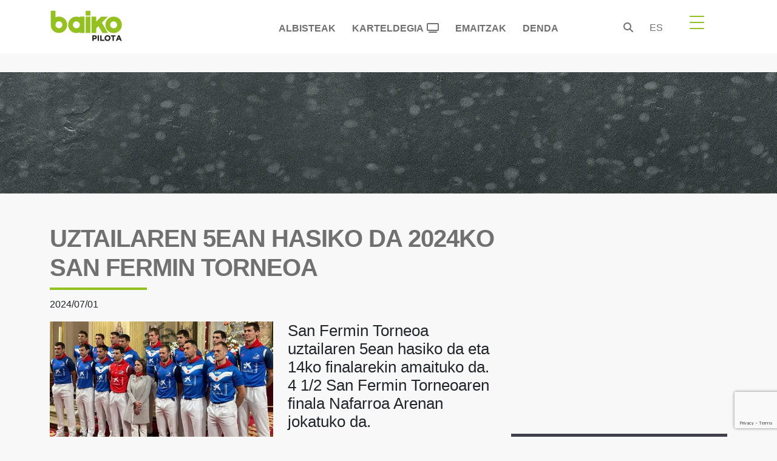

--- FILE ---
content_type: text/html; charset=utf-8
request_url: https://www.google.com/recaptcha/api2/anchor?ar=1&k=6LcioB0nAAAAAN_Veep9Zlj55wnvSJZtqqqN3_4D&co=aHR0cHM6Ly93d3cuYmFpa29waWxvdGEuZXVzOjQ0Mw..&hl=en&v=N67nZn4AqZkNcbeMu4prBgzg&size=invisible&anchor-ms=20000&execute-ms=30000&cb=gqdxu2y8996b
body_size: 49620
content:
<!DOCTYPE HTML><html dir="ltr" lang="en"><head><meta http-equiv="Content-Type" content="text/html; charset=UTF-8">
<meta http-equiv="X-UA-Compatible" content="IE=edge">
<title>reCAPTCHA</title>
<style type="text/css">
/* cyrillic-ext */
@font-face {
  font-family: 'Roboto';
  font-style: normal;
  font-weight: 400;
  font-stretch: 100%;
  src: url(//fonts.gstatic.com/s/roboto/v48/KFO7CnqEu92Fr1ME7kSn66aGLdTylUAMa3GUBHMdazTgWw.woff2) format('woff2');
  unicode-range: U+0460-052F, U+1C80-1C8A, U+20B4, U+2DE0-2DFF, U+A640-A69F, U+FE2E-FE2F;
}
/* cyrillic */
@font-face {
  font-family: 'Roboto';
  font-style: normal;
  font-weight: 400;
  font-stretch: 100%;
  src: url(//fonts.gstatic.com/s/roboto/v48/KFO7CnqEu92Fr1ME7kSn66aGLdTylUAMa3iUBHMdazTgWw.woff2) format('woff2');
  unicode-range: U+0301, U+0400-045F, U+0490-0491, U+04B0-04B1, U+2116;
}
/* greek-ext */
@font-face {
  font-family: 'Roboto';
  font-style: normal;
  font-weight: 400;
  font-stretch: 100%;
  src: url(//fonts.gstatic.com/s/roboto/v48/KFO7CnqEu92Fr1ME7kSn66aGLdTylUAMa3CUBHMdazTgWw.woff2) format('woff2');
  unicode-range: U+1F00-1FFF;
}
/* greek */
@font-face {
  font-family: 'Roboto';
  font-style: normal;
  font-weight: 400;
  font-stretch: 100%;
  src: url(//fonts.gstatic.com/s/roboto/v48/KFO7CnqEu92Fr1ME7kSn66aGLdTylUAMa3-UBHMdazTgWw.woff2) format('woff2');
  unicode-range: U+0370-0377, U+037A-037F, U+0384-038A, U+038C, U+038E-03A1, U+03A3-03FF;
}
/* math */
@font-face {
  font-family: 'Roboto';
  font-style: normal;
  font-weight: 400;
  font-stretch: 100%;
  src: url(//fonts.gstatic.com/s/roboto/v48/KFO7CnqEu92Fr1ME7kSn66aGLdTylUAMawCUBHMdazTgWw.woff2) format('woff2');
  unicode-range: U+0302-0303, U+0305, U+0307-0308, U+0310, U+0312, U+0315, U+031A, U+0326-0327, U+032C, U+032F-0330, U+0332-0333, U+0338, U+033A, U+0346, U+034D, U+0391-03A1, U+03A3-03A9, U+03B1-03C9, U+03D1, U+03D5-03D6, U+03F0-03F1, U+03F4-03F5, U+2016-2017, U+2034-2038, U+203C, U+2040, U+2043, U+2047, U+2050, U+2057, U+205F, U+2070-2071, U+2074-208E, U+2090-209C, U+20D0-20DC, U+20E1, U+20E5-20EF, U+2100-2112, U+2114-2115, U+2117-2121, U+2123-214F, U+2190, U+2192, U+2194-21AE, U+21B0-21E5, U+21F1-21F2, U+21F4-2211, U+2213-2214, U+2216-22FF, U+2308-230B, U+2310, U+2319, U+231C-2321, U+2336-237A, U+237C, U+2395, U+239B-23B7, U+23D0, U+23DC-23E1, U+2474-2475, U+25AF, U+25B3, U+25B7, U+25BD, U+25C1, U+25CA, U+25CC, U+25FB, U+266D-266F, U+27C0-27FF, U+2900-2AFF, U+2B0E-2B11, U+2B30-2B4C, U+2BFE, U+3030, U+FF5B, U+FF5D, U+1D400-1D7FF, U+1EE00-1EEFF;
}
/* symbols */
@font-face {
  font-family: 'Roboto';
  font-style: normal;
  font-weight: 400;
  font-stretch: 100%;
  src: url(//fonts.gstatic.com/s/roboto/v48/KFO7CnqEu92Fr1ME7kSn66aGLdTylUAMaxKUBHMdazTgWw.woff2) format('woff2');
  unicode-range: U+0001-000C, U+000E-001F, U+007F-009F, U+20DD-20E0, U+20E2-20E4, U+2150-218F, U+2190, U+2192, U+2194-2199, U+21AF, U+21E6-21F0, U+21F3, U+2218-2219, U+2299, U+22C4-22C6, U+2300-243F, U+2440-244A, U+2460-24FF, U+25A0-27BF, U+2800-28FF, U+2921-2922, U+2981, U+29BF, U+29EB, U+2B00-2BFF, U+4DC0-4DFF, U+FFF9-FFFB, U+10140-1018E, U+10190-1019C, U+101A0, U+101D0-101FD, U+102E0-102FB, U+10E60-10E7E, U+1D2C0-1D2D3, U+1D2E0-1D37F, U+1F000-1F0FF, U+1F100-1F1AD, U+1F1E6-1F1FF, U+1F30D-1F30F, U+1F315, U+1F31C, U+1F31E, U+1F320-1F32C, U+1F336, U+1F378, U+1F37D, U+1F382, U+1F393-1F39F, U+1F3A7-1F3A8, U+1F3AC-1F3AF, U+1F3C2, U+1F3C4-1F3C6, U+1F3CA-1F3CE, U+1F3D4-1F3E0, U+1F3ED, U+1F3F1-1F3F3, U+1F3F5-1F3F7, U+1F408, U+1F415, U+1F41F, U+1F426, U+1F43F, U+1F441-1F442, U+1F444, U+1F446-1F449, U+1F44C-1F44E, U+1F453, U+1F46A, U+1F47D, U+1F4A3, U+1F4B0, U+1F4B3, U+1F4B9, U+1F4BB, U+1F4BF, U+1F4C8-1F4CB, U+1F4D6, U+1F4DA, U+1F4DF, U+1F4E3-1F4E6, U+1F4EA-1F4ED, U+1F4F7, U+1F4F9-1F4FB, U+1F4FD-1F4FE, U+1F503, U+1F507-1F50B, U+1F50D, U+1F512-1F513, U+1F53E-1F54A, U+1F54F-1F5FA, U+1F610, U+1F650-1F67F, U+1F687, U+1F68D, U+1F691, U+1F694, U+1F698, U+1F6AD, U+1F6B2, U+1F6B9-1F6BA, U+1F6BC, U+1F6C6-1F6CF, U+1F6D3-1F6D7, U+1F6E0-1F6EA, U+1F6F0-1F6F3, U+1F6F7-1F6FC, U+1F700-1F7FF, U+1F800-1F80B, U+1F810-1F847, U+1F850-1F859, U+1F860-1F887, U+1F890-1F8AD, U+1F8B0-1F8BB, U+1F8C0-1F8C1, U+1F900-1F90B, U+1F93B, U+1F946, U+1F984, U+1F996, U+1F9E9, U+1FA00-1FA6F, U+1FA70-1FA7C, U+1FA80-1FA89, U+1FA8F-1FAC6, U+1FACE-1FADC, U+1FADF-1FAE9, U+1FAF0-1FAF8, U+1FB00-1FBFF;
}
/* vietnamese */
@font-face {
  font-family: 'Roboto';
  font-style: normal;
  font-weight: 400;
  font-stretch: 100%;
  src: url(//fonts.gstatic.com/s/roboto/v48/KFO7CnqEu92Fr1ME7kSn66aGLdTylUAMa3OUBHMdazTgWw.woff2) format('woff2');
  unicode-range: U+0102-0103, U+0110-0111, U+0128-0129, U+0168-0169, U+01A0-01A1, U+01AF-01B0, U+0300-0301, U+0303-0304, U+0308-0309, U+0323, U+0329, U+1EA0-1EF9, U+20AB;
}
/* latin-ext */
@font-face {
  font-family: 'Roboto';
  font-style: normal;
  font-weight: 400;
  font-stretch: 100%;
  src: url(//fonts.gstatic.com/s/roboto/v48/KFO7CnqEu92Fr1ME7kSn66aGLdTylUAMa3KUBHMdazTgWw.woff2) format('woff2');
  unicode-range: U+0100-02BA, U+02BD-02C5, U+02C7-02CC, U+02CE-02D7, U+02DD-02FF, U+0304, U+0308, U+0329, U+1D00-1DBF, U+1E00-1E9F, U+1EF2-1EFF, U+2020, U+20A0-20AB, U+20AD-20C0, U+2113, U+2C60-2C7F, U+A720-A7FF;
}
/* latin */
@font-face {
  font-family: 'Roboto';
  font-style: normal;
  font-weight: 400;
  font-stretch: 100%;
  src: url(//fonts.gstatic.com/s/roboto/v48/KFO7CnqEu92Fr1ME7kSn66aGLdTylUAMa3yUBHMdazQ.woff2) format('woff2');
  unicode-range: U+0000-00FF, U+0131, U+0152-0153, U+02BB-02BC, U+02C6, U+02DA, U+02DC, U+0304, U+0308, U+0329, U+2000-206F, U+20AC, U+2122, U+2191, U+2193, U+2212, U+2215, U+FEFF, U+FFFD;
}
/* cyrillic-ext */
@font-face {
  font-family: 'Roboto';
  font-style: normal;
  font-weight: 500;
  font-stretch: 100%;
  src: url(//fonts.gstatic.com/s/roboto/v48/KFO7CnqEu92Fr1ME7kSn66aGLdTylUAMa3GUBHMdazTgWw.woff2) format('woff2');
  unicode-range: U+0460-052F, U+1C80-1C8A, U+20B4, U+2DE0-2DFF, U+A640-A69F, U+FE2E-FE2F;
}
/* cyrillic */
@font-face {
  font-family: 'Roboto';
  font-style: normal;
  font-weight: 500;
  font-stretch: 100%;
  src: url(//fonts.gstatic.com/s/roboto/v48/KFO7CnqEu92Fr1ME7kSn66aGLdTylUAMa3iUBHMdazTgWw.woff2) format('woff2');
  unicode-range: U+0301, U+0400-045F, U+0490-0491, U+04B0-04B1, U+2116;
}
/* greek-ext */
@font-face {
  font-family: 'Roboto';
  font-style: normal;
  font-weight: 500;
  font-stretch: 100%;
  src: url(//fonts.gstatic.com/s/roboto/v48/KFO7CnqEu92Fr1ME7kSn66aGLdTylUAMa3CUBHMdazTgWw.woff2) format('woff2');
  unicode-range: U+1F00-1FFF;
}
/* greek */
@font-face {
  font-family: 'Roboto';
  font-style: normal;
  font-weight: 500;
  font-stretch: 100%;
  src: url(//fonts.gstatic.com/s/roboto/v48/KFO7CnqEu92Fr1ME7kSn66aGLdTylUAMa3-UBHMdazTgWw.woff2) format('woff2');
  unicode-range: U+0370-0377, U+037A-037F, U+0384-038A, U+038C, U+038E-03A1, U+03A3-03FF;
}
/* math */
@font-face {
  font-family: 'Roboto';
  font-style: normal;
  font-weight: 500;
  font-stretch: 100%;
  src: url(//fonts.gstatic.com/s/roboto/v48/KFO7CnqEu92Fr1ME7kSn66aGLdTylUAMawCUBHMdazTgWw.woff2) format('woff2');
  unicode-range: U+0302-0303, U+0305, U+0307-0308, U+0310, U+0312, U+0315, U+031A, U+0326-0327, U+032C, U+032F-0330, U+0332-0333, U+0338, U+033A, U+0346, U+034D, U+0391-03A1, U+03A3-03A9, U+03B1-03C9, U+03D1, U+03D5-03D6, U+03F0-03F1, U+03F4-03F5, U+2016-2017, U+2034-2038, U+203C, U+2040, U+2043, U+2047, U+2050, U+2057, U+205F, U+2070-2071, U+2074-208E, U+2090-209C, U+20D0-20DC, U+20E1, U+20E5-20EF, U+2100-2112, U+2114-2115, U+2117-2121, U+2123-214F, U+2190, U+2192, U+2194-21AE, U+21B0-21E5, U+21F1-21F2, U+21F4-2211, U+2213-2214, U+2216-22FF, U+2308-230B, U+2310, U+2319, U+231C-2321, U+2336-237A, U+237C, U+2395, U+239B-23B7, U+23D0, U+23DC-23E1, U+2474-2475, U+25AF, U+25B3, U+25B7, U+25BD, U+25C1, U+25CA, U+25CC, U+25FB, U+266D-266F, U+27C0-27FF, U+2900-2AFF, U+2B0E-2B11, U+2B30-2B4C, U+2BFE, U+3030, U+FF5B, U+FF5D, U+1D400-1D7FF, U+1EE00-1EEFF;
}
/* symbols */
@font-face {
  font-family: 'Roboto';
  font-style: normal;
  font-weight: 500;
  font-stretch: 100%;
  src: url(//fonts.gstatic.com/s/roboto/v48/KFO7CnqEu92Fr1ME7kSn66aGLdTylUAMaxKUBHMdazTgWw.woff2) format('woff2');
  unicode-range: U+0001-000C, U+000E-001F, U+007F-009F, U+20DD-20E0, U+20E2-20E4, U+2150-218F, U+2190, U+2192, U+2194-2199, U+21AF, U+21E6-21F0, U+21F3, U+2218-2219, U+2299, U+22C4-22C6, U+2300-243F, U+2440-244A, U+2460-24FF, U+25A0-27BF, U+2800-28FF, U+2921-2922, U+2981, U+29BF, U+29EB, U+2B00-2BFF, U+4DC0-4DFF, U+FFF9-FFFB, U+10140-1018E, U+10190-1019C, U+101A0, U+101D0-101FD, U+102E0-102FB, U+10E60-10E7E, U+1D2C0-1D2D3, U+1D2E0-1D37F, U+1F000-1F0FF, U+1F100-1F1AD, U+1F1E6-1F1FF, U+1F30D-1F30F, U+1F315, U+1F31C, U+1F31E, U+1F320-1F32C, U+1F336, U+1F378, U+1F37D, U+1F382, U+1F393-1F39F, U+1F3A7-1F3A8, U+1F3AC-1F3AF, U+1F3C2, U+1F3C4-1F3C6, U+1F3CA-1F3CE, U+1F3D4-1F3E0, U+1F3ED, U+1F3F1-1F3F3, U+1F3F5-1F3F7, U+1F408, U+1F415, U+1F41F, U+1F426, U+1F43F, U+1F441-1F442, U+1F444, U+1F446-1F449, U+1F44C-1F44E, U+1F453, U+1F46A, U+1F47D, U+1F4A3, U+1F4B0, U+1F4B3, U+1F4B9, U+1F4BB, U+1F4BF, U+1F4C8-1F4CB, U+1F4D6, U+1F4DA, U+1F4DF, U+1F4E3-1F4E6, U+1F4EA-1F4ED, U+1F4F7, U+1F4F9-1F4FB, U+1F4FD-1F4FE, U+1F503, U+1F507-1F50B, U+1F50D, U+1F512-1F513, U+1F53E-1F54A, U+1F54F-1F5FA, U+1F610, U+1F650-1F67F, U+1F687, U+1F68D, U+1F691, U+1F694, U+1F698, U+1F6AD, U+1F6B2, U+1F6B9-1F6BA, U+1F6BC, U+1F6C6-1F6CF, U+1F6D3-1F6D7, U+1F6E0-1F6EA, U+1F6F0-1F6F3, U+1F6F7-1F6FC, U+1F700-1F7FF, U+1F800-1F80B, U+1F810-1F847, U+1F850-1F859, U+1F860-1F887, U+1F890-1F8AD, U+1F8B0-1F8BB, U+1F8C0-1F8C1, U+1F900-1F90B, U+1F93B, U+1F946, U+1F984, U+1F996, U+1F9E9, U+1FA00-1FA6F, U+1FA70-1FA7C, U+1FA80-1FA89, U+1FA8F-1FAC6, U+1FACE-1FADC, U+1FADF-1FAE9, U+1FAF0-1FAF8, U+1FB00-1FBFF;
}
/* vietnamese */
@font-face {
  font-family: 'Roboto';
  font-style: normal;
  font-weight: 500;
  font-stretch: 100%;
  src: url(//fonts.gstatic.com/s/roboto/v48/KFO7CnqEu92Fr1ME7kSn66aGLdTylUAMa3OUBHMdazTgWw.woff2) format('woff2');
  unicode-range: U+0102-0103, U+0110-0111, U+0128-0129, U+0168-0169, U+01A0-01A1, U+01AF-01B0, U+0300-0301, U+0303-0304, U+0308-0309, U+0323, U+0329, U+1EA0-1EF9, U+20AB;
}
/* latin-ext */
@font-face {
  font-family: 'Roboto';
  font-style: normal;
  font-weight: 500;
  font-stretch: 100%;
  src: url(//fonts.gstatic.com/s/roboto/v48/KFO7CnqEu92Fr1ME7kSn66aGLdTylUAMa3KUBHMdazTgWw.woff2) format('woff2');
  unicode-range: U+0100-02BA, U+02BD-02C5, U+02C7-02CC, U+02CE-02D7, U+02DD-02FF, U+0304, U+0308, U+0329, U+1D00-1DBF, U+1E00-1E9F, U+1EF2-1EFF, U+2020, U+20A0-20AB, U+20AD-20C0, U+2113, U+2C60-2C7F, U+A720-A7FF;
}
/* latin */
@font-face {
  font-family: 'Roboto';
  font-style: normal;
  font-weight: 500;
  font-stretch: 100%;
  src: url(//fonts.gstatic.com/s/roboto/v48/KFO7CnqEu92Fr1ME7kSn66aGLdTylUAMa3yUBHMdazQ.woff2) format('woff2');
  unicode-range: U+0000-00FF, U+0131, U+0152-0153, U+02BB-02BC, U+02C6, U+02DA, U+02DC, U+0304, U+0308, U+0329, U+2000-206F, U+20AC, U+2122, U+2191, U+2193, U+2212, U+2215, U+FEFF, U+FFFD;
}
/* cyrillic-ext */
@font-face {
  font-family: 'Roboto';
  font-style: normal;
  font-weight: 900;
  font-stretch: 100%;
  src: url(//fonts.gstatic.com/s/roboto/v48/KFO7CnqEu92Fr1ME7kSn66aGLdTylUAMa3GUBHMdazTgWw.woff2) format('woff2');
  unicode-range: U+0460-052F, U+1C80-1C8A, U+20B4, U+2DE0-2DFF, U+A640-A69F, U+FE2E-FE2F;
}
/* cyrillic */
@font-face {
  font-family: 'Roboto';
  font-style: normal;
  font-weight: 900;
  font-stretch: 100%;
  src: url(//fonts.gstatic.com/s/roboto/v48/KFO7CnqEu92Fr1ME7kSn66aGLdTylUAMa3iUBHMdazTgWw.woff2) format('woff2');
  unicode-range: U+0301, U+0400-045F, U+0490-0491, U+04B0-04B1, U+2116;
}
/* greek-ext */
@font-face {
  font-family: 'Roboto';
  font-style: normal;
  font-weight: 900;
  font-stretch: 100%;
  src: url(//fonts.gstatic.com/s/roboto/v48/KFO7CnqEu92Fr1ME7kSn66aGLdTylUAMa3CUBHMdazTgWw.woff2) format('woff2');
  unicode-range: U+1F00-1FFF;
}
/* greek */
@font-face {
  font-family: 'Roboto';
  font-style: normal;
  font-weight: 900;
  font-stretch: 100%;
  src: url(//fonts.gstatic.com/s/roboto/v48/KFO7CnqEu92Fr1ME7kSn66aGLdTylUAMa3-UBHMdazTgWw.woff2) format('woff2');
  unicode-range: U+0370-0377, U+037A-037F, U+0384-038A, U+038C, U+038E-03A1, U+03A3-03FF;
}
/* math */
@font-face {
  font-family: 'Roboto';
  font-style: normal;
  font-weight: 900;
  font-stretch: 100%;
  src: url(//fonts.gstatic.com/s/roboto/v48/KFO7CnqEu92Fr1ME7kSn66aGLdTylUAMawCUBHMdazTgWw.woff2) format('woff2');
  unicode-range: U+0302-0303, U+0305, U+0307-0308, U+0310, U+0312, U+0315, U+031A, U+0326-0327, U+032C, U+032F-0330, U+0332-0333, U+0338, U+033A, U+0346, U+034D, U+0391-03A1, U+03A3-03A9, U+03B1-03C9, U+03D1, U+03D5-03D6, U+03F0-03F1, U+03F4-03F5, U+2016-2017, U+2034-2038, U+203C, U+2040, U+2043, U+2047, U+2050, U+2057, U+205F, U+2070-2071, U+2074-208E, U+2090-209C, U+20D0-20DC, U+20E1, U+20E5-20EF, U+2100-2112, U+2114-2115, U+2117-2121, U+2123-214F, U+2190, U+2192, U+2194-21AE, U+21B0-21E5, U+21F1-21F2, U+21F4-2211, U+2213-2214, U+2216-22FF, U+2308-230B, U+2310, U+2319, U+231C-2321, U+2336-237A, U+237C, U+2395, U+239B-23B7, U+23D0, U+23DC-23E1, U+2474-2475, U+25AF, U+25B3, U+25B7, U+25BD, U+25C1, U+25CA, U+25CC, U+25FB, U+266D-266F, U+27C0-27FF, U+2900-2AFF, U+2B0E-2B11, U+2B30-2B4C, U+2BFE, U+3030, U+FF5B, U+FF5D, U+1D400-1D7FF, U+1EE00-1EEFF;
}
/* symbols */
@font-face {
  font-family: 'Roboto';
  font-style: normal;
  font-weight: 900;
  font-stretch: 100%;
  src: url(//fonts.gstatic.com/s/roboto/v48/KFO7CnqEu92Fr1ME7kSn66aGLdTylUAMaxKUBHMdazTgWw.woff2) format('woff2');
  unicode-range: U+0001-000C, U+000E-001F, U+007F-009F, U+20DD-20E0, U+20E2-20E4, U+2150-218F, U+2190, U+2192, U+2194-2199, U+21AF, U+21E6-21F0, U+21F3, U+2218-2219, U+2299, U+22C4-22C6, U+2300-243F, U+2440-244A, U+2460-24FF, U+25A0-27BF, U+2800-28FF, U+2921-2922, U+2981, U+29BF, U+29EB, U+2B00-2BFF, U+4DC0-4DFF, U+FFF9-FFFB, U+10140-1018E, U+10190-1019C, U+101A0, U+101D0-101FD, U+102E0-102FB, U+10E60-10E7E, U+1D2C0-1D2D3, U+1D2E0-1D37F, U+1F000-1F0FF, U+1F100-1F1AD, U+1F1E6-1F1FF, U+1F30D-1F30F, U+1F315, U+1F31C, U+1F31E, U+1F320-1F32C, U+1F336, U+1F378, U+1F37D, U+1F382, U+1F393-1F39F, U+1F3A7-1F3A8, U+1F3AC-1F3AF, U+1F3C2, U+1F3C4-1F3C6, U+1F3CA-1F3CE, U+1F3D4-1F3E0, U+1F3ED, U+1F3F1-1F3F3, U+1F3F5-1F3F7, U+1F408, U+1F415, U+1F41F, U+1F426, U+1F43F, U+1F441-1F442, U+1F444, U+1F446-1F449, U+1F44C-1F44E, U+1F453, U+1F46A, U+1F47D, U+1F4A3, U+1F4B0, U+1F4B3, U+1F4B9, U+1F4BB, U+1F4BF, U+1F4C8-1F4CB, U+1F4D6, U+1F4DA, U+1F4DF, U+1F4E3-1F4E6, U+1F4EA-1F4ED, U+1F4F7, U+1F4F9-1F4FB, U+1F4FD-1F4FE, U+1F503, U+1F507-1F50B, U+1F50D, U+1F512-1F513, U+1F53E-1F54A, U+1F54F-1F5FA, U+1F610, U+1F650-1F67F, U+1F687, U+1F68D, U+1F691, U+1F694, U+1F698, U+1F6AD, U+1F6B2, U+1F6B9-1F6BA, U+1F6BC, U+1F6C6-1F6CF, U+1F6D3-1F6D7, U+1F6E0-1F6EA, U+1F6F0-1F6F3, U+1F6F7-1F6FC, U+1F700-1F7FF, U+1F800-1F80B, U+1F810-1F847, U+1F850-1F859, U+1F860-1F887, U+1F890-1F8AD, U+1F8B0-1F8BB, U+1F8C0-1F8C1, U+1F900-1F90B, U+1F93B, U+1F946, U+1F984, U+1F996, U+1F9E9, U+1FA00-1FA6F, U+1FA70-1FA7C, U+1FA80-1FA89, U+1FA8F-1FAC6, U+1FACE-1FADC, U+1FADF-1FAE9, U+1FAF0-1FAF8, U+1FB00-1FBFF;
}
/* vietnamese */
@font-face {
  font-family: 'Roboto';
  font-style: normal;
  font-weight: 900;
  font-stretch: 100%;
  src: url(//fonts.gstatic.com/s/roboto/v48/KFO7CnqEu92Fr1ME7kSn66aGLdTylUAMa3OUBHMdazTgWw.woff2) format('woff2');
  unicode-range: U+0102-0103, U+0110-0111, U+0128-0129, U+0168-0169, U+01A0-01A1, U+01AF-01B0, U+0300-0301, U+0303-0304, U+0308-0309, U+0323, U+0329, U+1EA0-1EF9, U+20AB;
}
/* latin-ext */
@font-face {
  font-family: 'Roboto';
  font-style: normal;
  font-weight: 900;
  font-stretch: 100%;
  src: url(//fonts.gstatic.com/s/roboto/v48/KFO7CnqEu92Fr1ME7kSn66aGLdTylUAMa3KUBHMdazTgWw.woff2) format('woff2');
  unicode-range: U+0100-02BA, U+02BD-02C5, U+02C7-02CC, U+02CE-02D7, U+02DD-02FF, U+0304, U+0308, U+0329, U+1D00-1DBF, U+1E00-1E9F, U+1EF2-1EFF, U+2020, U+20A0-20AB, U+20AD-20C0, U+2113, U+2C60-2C7F, U+A720-A7FF;
}
/* latin */
@font-face {
  font-family: 'Roboto';
  font-style: normal;
  font-weight: 900;
  font-stretch: 100%;
  src: url(//fonts.gstatic.com/s/roboto/v48/KFO7CnqEu92Fr1ME7kSn66aGLdTylUAMa3yUBHMdazQ.woff2) format('woff2');
  unicode-range: U+0000-00FF, U+0131, U+0152-0153, U+02BB-02BC, U+02C6, U+02DA, U+02DC, U+0304, U+0308, U+0329, U+2000-206F, U+20AC, U+2122, U+2191, U+2193, U+2212, U+2215, U+FEFF, U+FFFD;
}

</style>
<link rel="stylesheet" type="text/css" href="https://www.gstatic.com/recaptcha/releases/N67nZn4AqZkNcbeMu4prBgzg/styles__ltr.css">
<script nonce="PBbL93HobSd5q3c7iTPqvw" type="text/javascript">window['__recaptcha_api'] = 'https://www.google.com/recaptcha/api2/';</script>
<script type="text/javascript" src="https://www.gstatic.com/recaptcha/releases/N67nZn4AqZkNcbeMu4prBgzg/recaptcha__en.js" nonce="PBbL93HobSd5q3c7iTPqvw">
      
    </script></head>
<body><div id="rc-anchor-alert" class="rc-anchor-alert"></div>
<input type="hidden" id="recaptcha-token" value="[base64]">
<script type="text/javascript" nonce="PBbL93HobSd5q3c7iTPqvw">
      recaptcha.anchor.Main.init("[\x22ainput\x22,[\x22bgdata\x22,\x22\x22,\[base64]/[base64]/[base64]/[base64]/[base64]/UltsKytdPUU6KEU8MjA0OD9SW2wrK109RT4+NnwxOTI6KChFJjY0NTEyKT09NTUyOTYmJk0rMTxjLmxlbmd0aCYmKGMuY2hhckNvZGVBdChNKzEpJjY0NTEyKT09NTYzMjA/[base64]/[base64]/[base64]/[base64]/[base64]/[base64]/[base64]\x22,\[base64]\x22,\[base64]/[base64]/Cu8KQXcOwwoDDvXHDnFbCtMOEwr0QWTtRw604GsKTIcOCw57DoGIqccKKwqdXYcOVwq/Dvh/DjnPCm1Q/c8Ouw4M8wrlHwrJ0SkfCusOebGchNsKfTG4kwooTGkrCn8Kywr8gecOTwpAHwr/[base64]/EnzDgmNvw69YTEfCiRfDjcOmVGdIS8KHD8KUwo/DqnNvw6zCkgnDhhzDiMOqwoMyf37Cj8KqYjZJwrQ3wpogw63ClcK/RBpuwpvCmsKsw74vdWLDksOTw5DChUhTw7HDkcK+AxpxdcOvFsOxw4nDtyPDlsOcwqDCqcODFsO9f8KlAMOBwp/[base64]/[base64]/[base64]/wrHCuitiCcOwA8Orw4nDtMOgwqPCgsKAwpEPV8OXw6HClcKyVMKXw5ImXcKZw57Ch8OlfsK3PCLCuRPDrMOvw6B9VmgGQsK6w53CkMKywrR+w5pZw5U7wp5Dwqkuw4dvAMKwJUgfwoDCosO6wqbCi8K3RicTwr3ClMO1w7tvbAjCp8OrwoQUW8KWXQF/DMKOCDdAw7xRC8KoAhRaVcKTwrtxF8KOaTjCnV8Yw6tVwo/Ds8OUw7LCuVnCmMK5GsK5woTCu8K5XCvDmsKDwqrCvDPCi1E4w7vDiQcsw7lGTSDCpcKhwrfDumvCnm3CscKwwo1tw7A8w5A2wp8CwoPDpTocHsOrR8OLw5rCkA5dw4N1wrwLIMODwrTCuA/CtcK2MsOGUMOSwrDDg1HDgyhMwr7Ci8O4w6Etwp9rw7nCqsObRhDDomB3J2bCnxnCpV/ClB1GBBzCnsKjBjlQwrHCqnXDj8OQA8KcMmdZbMOpfcK4w63CsEnCs8KWOMOxw53Cl8Kew4pZHl7CosKHw5tNwoPDpcOpF8KJXcK5wpLDs8OQwpkteMOATcKEdcOqwokfw7hSaW5Ddy/CiMKbMUnDg8OIw7JgwrLDn8OQYj/DoHVzw6TCiiY4b2sRPcO4WMKbeDdiw5LDqWdow5nCjjdBB8KddwPDuMOkwo56woxUwpYzw67CmcKawqvDhWXCtnVJw5ZdZ8ODYkrDs8OaMsOiUgLDqS8nw5nCt0/CrMO7w6rCgFwfGAzCucKlw4BvL8Kawohawp/DgmzDjw8Ow4UYwqYtwqDDuxhZw6kLLcKdfBl3YiXDn8OGWQPCocOfw6NGwqNIw5vClsOQw7lkc8O0w60seCvDucKQw6srw4cBU8OVwp1xdsK7wpPCrEHDikvCq8O/w5BHXyt3w65SfcOncH86w4IWT8KiwqDCmk5dNsKoS8K8VcK1NMOTbTbCj0fCksOxQ8KjDh9Rw5R8LAHDncKtwr4cecK0EcKZw7bDkADCoxHDkiJgMMKANsKgwo3DrjrCtwBrMQTDvh9/w4NHw7Alw4rCrmrDvMOpfifDmsOzw7NAEsKfwqjDpnTCgsOPwrVbw5ZSBMKmGcKEYsKOecKPQ8OdK0fDqWrCocKhwrzDrH/[base64]/CuyHCkQx/[base64]/Dm8KzYCDDkSJmO8OeLsObwpcQw7DDkcORLhpiW8KiWMOSY8OBw7YWw7XDmMOWOMK9J8OHwopJAR83w5Niwqo3SzE1Q0jDt8KRMFfDscK5wpLClgXDuMKgwqvCqhcPTCEnw5LDuMOKHX9Gw4JFMikgLTDDqyYtwqbCh8OyKGI6H20Pw7vCjg/Cg0DCqMKQw5XDjQdEw4BNw7kYIcOew7fDnGZXwrgpBH97w50yCsOEJQnDhwM4w6gvw6/CkUt8FhNdw4sdDsOLL2lcMcKMSMKMJHFmw4nDvsK/wr1nOS/CpwfCvm7DgUpaQDHClW3Cq8KQPcOowpcRcjAfw7QyFijCrhEgTB8kez1BCRYcwoBIw5RIw4snHsK0JMOTdWHClAwJOxTClcKrwo3DvcONwptCWsOMAmrCiXHDomRzwogLVMOUaBNww5QOwp7DuMOew55PM2kXw4YQYSDDi8KWewE/[base64]/CqV7Dt8Kuwr7DgmI7AcKKw6zDgMK2H0kTVxDCicKTTAXDlMOZScOcwojCiRElBcKWwp4JAsO8w4V9RcKKL8K5YmpvwoXDhcOgwqXCp3gDwol/[base64]/DukwuIwvDlcKLw7BPC8KENxtbw41Lw5kIworDjCkxGsO9w6vDg8KNwqDDo8KjI8K8L8KZN8O6b8O/G8K9w5XCh8OFOMKZJU96wpDCtMKRR8Kwf8OXbRPDg0TCt8OFwq7Dr8OuZTRpw5/CrcOZwo1ywojCgcO8w5DClMK8HEvDnmvCh2zDt2/CiMKtPXfDo3UDAsOdw4UQE8OASsOkw40Xw43DjQDDkxk4w4/Cn8Oxw6MydcKcEh8YAcOsFkfCvyXDi8ObZCVEUMK5XmhEwoBlWkPDoUAOCHjClcOMwowkFlHChXTDmnzDniphw7Bxw7LDssK5wqzCl8KBw73Dm0nCocKsKV3CpcOqZ8Oiw5QuSsObNcOXw6VxwrEtEQTClznClQt6XcOJJT/CjT/DqWhbSCVzwqcpwpFTwoEzw7LDvlPDusK4w4ghesKFD0LCqDdUwqfDsMKEA1ZvNsOsRcKcQ3XCqMK6HC9zw7lhJcKcQ8KBFnA4E8OJw4XDlllbwrkJwpTCkXXCkSzCjzIiOnXCq8OgwpTChcK5NU3CssOdbypqFmANwo/Cu8KvZcKqLGzCsMOyRQJJRQcvw4w/[base64]/ClivDohcEwoEoFD1sRxgXNQ/[base64]/w5/DpMKrwoQKwpF0w7ZNWsObwrUPwoDDtcKbw7orw7PCpMK/dsO+dMO/IsOXOhEHw68Fwr9bE8OawqMKQBrDjsKZH8KeQSbCh8O5wrTDqivCtcKQw5ZKwpccwrIMw5nCsQkEJsKfXWxQJ8KOw5xaERoFwrbDgT/CojVpw57DulTDjgvCk2Vgw5EKwojDlmFkCGHDoWzCgMK8w7Zhw6BOEsK1w4/[base64]/CusKNcxrCk8OmSisCw6Itw4paw5kZQsKVZcKkPX3CjMK/IsKXXjMDQ8OrwrcSw4lbMMK9PXsyw4XCqGIxIsKwLU7CiUvDocKfwqvCtlNfRMK1McKjOiPDlMOWFQTCgcOLFUTCrsKUS0nDqsKAKS/CqBHDlSrChBLDn1XDlCMzwpTCvMO7R8KRw749wod/wqHDv8KWTEcKNylDw4DDk8Kcw7NfwoDCvUXDgxkjWhnCt8OZQUPDm8KTGRrCqMKYQVPDrBHDtMOTKwbClhzDocOjwolrLMOVB0lXw5hNworCpsKBw6dAPi8+w5LDi8KGHsOrwpXDtsO9w6B1wpwMLBZlHgHDpsKKK2jDp8O/wojChSDCgx/Co8KyD8Kqw6N3w7LCoVlPHztRwq7CmwnDgcKawqPCpmpIwpUCw78ATsOKwo/CtsOyK8K7wrVYw5h7w5AjbGVUPAXCt3rDv1jCtMOgMMKpWhtVw4o0PcOxR1RAwrvDo8OHX2jCr8OUKUF6RcKQe8OHN2nDgkMSw4trPy/[base64]/[base64]/wpYrPMKTcmgpw4bDk8Obw6zClVMoWyIHLcOqBUrCo8OQSQ/CiMOpw5/Co8KDwpvCtcOhTsKtw77DkMOkMsKFQsKdw5AFCEjDvFNlZMO+w7vDtcKwV8OkBcO2w7siIF3CvzDDsmlaLCNqcjpfFHEywq01w5MJwq/[base64]/CjcOjwpV4Wisowplfwr9QIknCscK7cGZJMUUGwpLCkcOQFS3DqFPDv2QWYMOZVsKVwrcawqXClsOzw5fCg8OXw6sAHMK4wpl7LsKPw4HCslrChsO6wrPChVhuw4jCmFLCkQHCmMO0XQLDtE5iw6/Cgi0ewoXDosK1woPChWrClsO4w44Dwr/DqwvDvsKidhl+w6vClR7CvsKYa8KSOsOYFRTDqGFRKcK8TMOHPh7ChMOsw4dFPlzDlRkKQ8KHwrLDt8OdEsK7P8Kmd8OrwrTCp2TDlinDl8KEXsKcwop+wr3DnxtnbEjDlxXColhwVVBGwqPDhFjCksOrISXCrcKcYcKdWsKlbn7CrsKrwrvDtMKwLDLClUHDi0oQw5/[base64]/CkVvDqsOEW8K7VMOMTcOtwo/DlsOJKmPCq3BwwqEGwq4HwrDCv8K/wqAmwqbCkV0NXEIiwoUdw4TDvT/Cmx8gwqPCpjkvDmbDtihewrbCsW3DncO3GzxHN8OxwrLCtMKDwqRYEsKAw6rDiAbCkXXCuUYbw7QwYRgAw5NIwoMEw4NzD8KxZQ/DnsOfWxbDs2fCtwjDkMOmT2IdwqHCmMKKfCfDgsKkYMKdwr8KVcOyw7wqYHAlXy4MwpLCosO4fMKnw4vDlMO8Z8OewrZENsKEUGnCo0fDmjDCncOUwrDCnxE8wql0FsOYE8KbFsKUMMODXTnDq8OhwoZ+Cj3DrBtIwqrClzZTw7RCelNSw6ohw7FWw6/ChMOZfcO3TzgFwqkLLMKvw53CgMOPajvCln8Vw5AFw63Dh8OFJl7Dh8OIWnjDgMO1wrTCgMKnwqPCu8KteMOiEHXDqcKXAcKBwoYdbD/Dj8OhwokCWMKqwovDuQIVAMOCWcK8wqPCjsK7CDvCvcK0QcKvw4nCiVfCmB3Di8KNFRwew7jDrsOZaX43w6dxw7I/MsOnw7FTacKjw4DDti3Cn1MmMcK6w4nClQ1xw6XCrg1tw6BLw44WwrUTbAzCjDnCkxXChsOBS8KzTMKew6fCjMKHwocYwrHDq8KmO8Ofw6hfw7liEgUvc0c8wqXCr8OfMi3DkMObX8KmAsOfHFPCiMKywq/Dh1NvfQnDn8OJfcOCwoYOehzDk0NZwrPDsR3CvF/Dt8KJVsKRY0zChzfCkjvDsMOrw4nCh8OywobDogc2wo/[base64]/DkyLCllbDl8KhUMK9f1/DssOnBiNULsKKexDCh8KGSsK4XMOuwrZdeyDDk8KPLsO1DMO9wojDp8KUwr7DllXCgRg1IcOrM0XDt8O/wrU0wrPDssKuwp3Cu1MYwoJCw7nCigDCnXheN3EfJ8OIw5zCisO2WMKsOcOvaMOeNClFXx9JHsKywrk3ZybDsMKQwpDCuXstw67CrFZDKcKiRDXDocKfw4/CocOPVwZrAsKOdGDChg0uw7LCjMKNLcOgw7/DrwLDpyvDj3LDniLCl8O4w5rDv8Kkwp8dwqjDuhLDkMKgO1tBwqM+wo3Dm8OuwpLCl8OUwrpBwoLCtMKPOk/DuU/CmlF0P8OtRMOWOUFkORjDlQIKw4Nsw7HDv1Qywp4pwo9bGA/[base64]/[base64]/CncORYHDDs0zCv8KseXTCg8K/WsOGwoTDrmTDo8OVw67Cv1Ftw4oYw6DCq8OnwrDCi3F+Vg/[base64]/CtW8ywolmw4HDvBDDhsOvwqQydMOQK2HCgE4ZUnzCvcOOGsKtw5w/[base64]/DqMOCw6TDvC3DlsOSfn3DrcOvZsKFYcK8w7/Cvw7CmsOKw4fCj1vDrcOpw6vDjsOJw6phw70SZMOQZnbCo8K9woTDknrCnMO9wrjDpXhEY8OSw77DqVTColzCrsOvFVXDnUfCi8KTYC7Cq2AhZsKUwqzDrxc9WBHCq8KWw5gPUBMQwobDjz/DomNqHXZpw5LDtSY9TjwZMQ7DowBTw5/DgFnCnDzDlcKTwojDnEYvwq1MdMOuw4/DocKvwoLDml07w611w7nDv8KxOUY+wozDgcOUwoLCqALCicO+IhV7woRmTwEew6bDgwwUw4VWw4oMZ8K6cn8UwrdVCMOAw58hF8KHwqfDkcOhwowSw77Cj8OCRMKfw7HDuMOMIsOEacKRw5szworDhzEUBlTCi04OGwPCi8KUwpzDgsKNwrvCnsODw5vCon55w5/Dp8OSw7vDlh1QN8O+WiYTQRXDijDDnmvChMKfccOLTjURKsOBw6tcW8KwcMOzwp44RsKdwrbDusO6wq0gHi06eDZ9wp3DkBUsJcKqRAvDl8OqT3fDmQ/Cl8Kzw5g5w5HCksOAwrsTLMK0wrpew43CiD/[base64]/[base64]/DozbDosOuL2LDl8O/wrAbB8OAwp3DmCUzw6wUwqbCjMOUw7I2w4ZRfGHClTU4w6x+wrfDjcOtBGXCo3cwEHzCiMK3wrEXw7/[base64]/CqhNZw5nCncKRS2Ncw5wCw4rCtnoHVMORVsO7dcKJV8OiwpXDlHzDj8OPw53DqQUKEcO8PMORMzDDsR9PdcOOc8K9wqbDiH0HQzfDhsKIwqrDocKIwqoNKyzCnQjCnXUcOEhJwq16IcKuw4TDn8K4w5vCnMOiwp/CnsK/LMKMw4IJKsOnDDEWb23DuMOPw4YIwpgCwqMBecOpw4jDvy9EwoYGZHtxwphDwqRQLMKsQsO5wp7CrMOtw7Jrw5rCrMOuwpbDiMOFUBXDlwLCvDI1aHJeKUDCt8OtVcKFWsKqK8O+CcODTMOeEsKiw7vDsgEPSMK/[base64]/CgsOMGjUpwqtjw4ICwq7DghfCrsOfeSHDsQ3CgUjCn25nTRrDmBFxKDEHwr4+w7sjWwXDisOCw43DmsOEOhB0w6p8NMK1w7sOwr4BWMO9w7rCrjxnw7Brwo7DlBBBw6hwwr3DnzjDvkXCkMOvwrvCu8KNFsKqwrHDsSl5wpUuwq46wrZVWcKGw4MRUxN5EV/CllfCk8Oww5TCvzbDrsK7GSzDuMKfw5/Cm8OJw4bCuMODwpEkwp42w7JQbRAOw4I5wrhewr/[base64]/P8KVw6kqTsK/wpIuHTjDtSrDmMOIacKrMsOQwrTDjEQHRsKvdMO9wrpQw7tVw7d/w7VJBsO8VkjCtF5nw406HSF8F1/[base64]/JcKywrjDoy/DpMKdXGxwe8Ouw7N9wqXDrUV1WcOVwqUVJhvChio4YyMVWG3DmMKyw7vCkHbCvcKVwoc9w5kAwrwGLsOfwpcMw5IdwqPDsm5fYcKFw6Qfw7EMw6vCqEMQF2XCucOYWSwIw7zCsMKLwp3DjyrDusK9O2AYHHstwr5/[base64]/wrcMHsKvUsKJJhRpwopzw7hpw4IJw48Yw6E5wrXDlsKuTsOyQ8KcwoM+TMKNQMOmwoRVworDgMOJw4DDiD3DqsKBP1UsL8OuwoHDqMOQD8OLwq7CswQow70KwrMVwo3DuzDCnsOqTcOvAMKeQsOCB8KYCsO4w7/Ds2zDu8KRwp/Ci0fCsnrCojDCmAPDvsOPwodCB8OhNcKbEcKBw5FJw65DwoA6w5Vpw58bwrU0Al10DsKbwpAow5DCtBRuHCBfwrXCp19+w446w5kIwobClcOWw7zCsC5/w4wsJMKtHMOJQcKzeMKhSEDDkRdGbzBBworCucO1U8KDIk3Dp8KsWMOew45rwoDDqVXCh8O+wpPCkjnCocOQwp7Dv1nDmkrCkMOQwprDr8KOIcKdOsKUw7xVGMKZwoUuw4jCjMOhXsOLw5nCkXZbwqjCshwRw4YowofClE9wwpXDqcOUwq1/HMK5LMO5SC/DtghJfj0zRcOBIMKOw4wpfFfDoTrDjn3CrsOZw6fCiiZew5vDh3vCgETCvMK7EsK4VsKywq7CpsOTTcKFwpnCicKtDsOFw4hjwrdsGcK5OcOSX8OUw6l3XE3CqcKqw7zDpEgLCx/DncKoYMOCwoQmCcK6w5zCs8KwwqDCr8OdwpbCvQnDuMO/a8KCfsKoXsKpw70uS8Ocwos8w5x2w7otZ2PDs8K5Y8OkVjzDmcKCw6fCvnAywqEDJUgCwrjCnzvDpMKrw7EUw5RdCCLCicONT8OIUx4sMcO/[base64]/DmUfCksO0w5NqFCc6JgfCtUJNeDvDjjXDjxNtc8KUwo3DvEzCgQJ3esKnwoNUUcObQTfCmMKyw7hWAcODeSzCjcO9w7rDisKWwp/[base64]/w6Mkw4rDvhZ0w749XQs/esKKwpsgKMKhOGFywobDt8Krwq0Ww54Mw40tG8OBw5jCl8O4JMOwfz9NwqLCp8ORw5vDlW/DvSrDi8KoTsOQEVMKw5PCh8KTw5YPFWVFwq/Dpk7CisKgdMK5wrlibD7DsRjCnUxMwrBMLTRDw7xIw4fDk8KoGnbCkWfCucKReBLDnyrDo8OZw65bwp/DuMK3G37DuGMPHBzDtsOPwr/DqcOtwrd9CcK5fcK1wr87IhArIsO5wpwRwoVIE1BnHywPIMOhwogbIAkqWSvChMOYPcK/wqnDkF7CvcKafD7DrgvDii8EaMO/w7tXw7LCssKZwp8pwr5Qw6hvOGcmJlwAKE/[base64]/w65ZLcO1HcOew4ETwrwWGsO2wr1mQz5xW39xw5QRKwjDuVpew7rDuHvCiMOBZjHCkMOXwoXDksKuwrItwqxOOwQcHA9dAcO6wrwLf2xRwqBcScK9wprDisOXcQ/Dj8Kzw61aDQrCtTgRwpN1wr1uKMKBwpbCijEWYcOtwpQsw7rDvTPCi8OWPcKnHMKSIVXDvjvCiMKPw67CnjoTd8Oww6DCgcOgDFnDj8OJwrUrwqjDtsOlNsOMw4rCnMKPwofCosKJw7zClcOQS8O8w7PDpXJMLU/CnsKTwpfDrsOKGxcTC8KJQFxNwp8mw47DhsO2wo7DsGbCrUJQw4J1KMOJFsOIB8KtwrUWw5DDoX8Aw69iw7DCnsKwwrkBw5RpwrnDvsKcRTEVwrtsMsKFHsOCfcORHW7CiwQYWsOnworCs8Ojwq8kwp8FwrA6woBTwrwXUXTClRhBaA/[base64]/DicOVcMO2w6rClDwJa8KjwqYCwpJyci7DhF3CkMKWwqbCksK3wrzDk3tIw5rDl2N1w4ARd2tOQMKQdMOOFMOLwoPCgsKBwqbClsKjLWsew5d3L8OBwqjCmXcZZMOpSMO/[base64]/CrDnDinorw7nClmt6w4bCrw/DvmdrwrbDozPDg8OKXWbCpMOiwrdfXsKbHmYbMsKbw6Rjw6zDi8Kdw6zCgTcvW8O+w7DDp8KYwrtcwqIhB8KsKFHCvHfDlsKqw4zCn8K2wopKw6XDv07CpTvCpsKuw555ak1AU3HClG/Cii3CksKmwo7DvcOwDsO8TMOSwpAVL8KWwooUw4Nmw4NbwrhsNcOkw4vCjCfCgsK+b3A7GMKrwpLDtgNwwpgqZcKSBsK4XT/DgmNiNF7CvAJgw5EpeMKxFcK+w4vDtnHDhjvDu8KlVMOdwoXCk1rChXfChkzCoTxkJcKfwqHCgDAGwr5Bw5LDmVlCIEs0HhsewoHDs2XDjsOZSwnCgMOOWTxdwrw+woh2wqpWwojDgXY/w73DnxfCqcObAXTChiwxwobClRADFF3CqGRzfsO6SVjCh3Qkw5rDrsKJwpMdbVPCp1wPDcKzG8OpwrrDoS7CpHnDncOmB8Khw5bDisK4w55/R1zDk8KkGMKuw4puE8Ocw7MewpnCmcOEFMK8w5gFw5MFY8OEVmbCo8OWwqF8w4rCuMKaw7zDm8KxMRrDhcKVFSPCuUzChxHCi8K/[base64]/[base64]/DmMOlIcO3BcOmKXnDm1Iyw6jCssObCWXCuGXCiS90w7XCmnI+KsO4YcOtwpPCuGMBwqLDokLDrWvCh2LDqFTCuBXDt8KSwogNXsKUfSTCqDbCv8OqWMOTS2fDgErCvEvDvi7Ch8K9JCNxwoVQw7/DusKUw5LDgEvCnMOWw5jCpcO/fzHCmyzDoMOCfcKfX8O3BcKbIcKvwrHDhMOXw7YYWU/Ci3jCuMObSsORwpXDpcOJRn8rQsK/w4NaQl4Cwo40WRbCqMOEYsKJwr0WKMKnw74tworDicKEw5HDocOrwpLCjcORRGLCrQshwojDrEbCv2fCqMOkWcORw51+O8O1w6RdS8Osw4FbfWcsw7ZLwq7CgcK6wrXDusOVXDIWd8O0w6bCk0jCisO/XMKZw63DtcOfw5LDsD3Co8O+woV3GsOXGQM8PsOiCXrDmkYhXMO9KcKrwpFkOsOKwqLCiwUMFlgZw40awpnDiMOcw4vCrcK7UjpJU8OTwqQlwpjCkFplecOcw4TCtMO8PG9bCcOpw7FZwpjDjsKqIVjDq3/CjsKiw6Ryw5nDqcK8c8KdFQDDtsOiMkPCjMObwrLCm8KgwpJAw4fCvsK+TMKJTsKER0LDr8OoLsK9wrQUVzhgw4PCg8O9GEVmLMOxw6IDwoLDu8O9LMOiw4U7w5odSFhUwp15wqF/[base64]/Dt8O2Z13Dp3TDgMKqHsK1wqIdw5TDlsOQwrXDvMK8VkPDuMK/XkDDksKWwoPCqMOBZDHDoMKLQcO+wr4lwrXCjMOjTTDCjkBVYsKywoHCpjzCmWFkanzDtsOZS2TCnWXCi8OzAioyC1PDvBzClcKjJxjDqnXDosONUsOjw7I/w5rDo8OQwqFQw7HDsQ9PwrzCkknCrwbDl8OLw5tUXAfDqsK/w6HCoUjDqsKLMsKAwpwwGsKbREHCpsOXworDuhvCgEJkw4c8C28CNUkvwrlHwo/Co04JBsKhw4xrLsKNw6HCjsOVwrHDsh4SwqUkw7Ytw65tVjLDoCoLOcKnwpzDmj7DiBt8CEbCosO7DMOfw4XDmW/CmHdLw5kiwoDCizvDnFvCmcO+PsK6wosVAnnCicKoOcKxdMKuecO0S8O4P8Kbw7nDr3dew49fUEQiwoJzwqodOHk5G8KrA8K5w47CnsKcB1PCrhQYfyLDogrCql7DpMKnP8KMeXnCgDB5R8Kzwq/Dq8KnwqM4dFNPwr88X3nCjDNfw4xqw5lmw7vCqkXDrcKMwqbDnXDDsn0VwqPDoMKBVsO2PWfDvcKGw4Y7wpbCqXM8UMKPGMOvw4scw60+wqoKGsKxZH0Rwq/[base64]/DqcOWIcKQTUg/ZRvDrcOzZUPCrlrCnibDvkgSw6XDkMO3RcKvw5vDl8ONwrTDmBU7woTCkhLDrj3Cihxzw4Y6w7XDo8Ocw6zDkcOuSsKbw5fDjcOKwr3Dp0NYaE3ClcKbbMOlwot8dlpaw69BJ0/DpsOMw5DDosKILHfCniXCg2HCmcO7w75YTzPCgsO9w7NYw77Ck04gDsKow68MHwLDrH5Gwq7CvMOEHsKfRcKdwpkYTcO2w6bDkcORw5RTQcOIw6bDnh91YsKAwp/ClVTCuMK4VmdsVMORNMOjw5p0CsKpwrUsRycjw7Upwp86w4HCix3Di8KZMG4DwoUEw7kCwoYCw4cBOMKoFcKZS8OYw5MZw5Uiw6vDpWFywq9uw7bCr37CgTkcCTRjw4tsbsKKwqHDpMOFwp7DpsOkw5o5wpp1w7F+w4kZw4vCjl/CrMKtKcKoVEFgbcKew5JiT8OuPwpEesOTYQPCgzcFwrtdaMKsd2/CmQjDscKjA8OdwrjCqlXDtCrDhyZ3KcO3w6XCgkAHHFPChcKkC8Kkw7s3w7R+w7nCl8OQPmcXIUxYDsKwdsOyJ8OuScOSdBF5CRlIwq8YIcKqO8KQYcOQwpvDg8Omw50uwrjCmDgPw5xyw7XClsKHQMKrOloEwqrCkDY7S21sYDQ+w6VaSMOhwpLDgR/[base64]/DjUnCvS9rOMKfZ1TDgcKQSQPCixDDlcKiN8OKwqtgAw3CsDnCghplw4jDtHHCh8O6wqYsNG1CG10bGwASGsOcw7kfO3bDucODw7rDosOtw5bCi3zDiMKQwrLDn8Kaw75Ra3/DqDQ1wo/CicKLLMK9w7rCsQ3CrGwzw6UjwqBkRcOpwoHCscOEawwyIh7DoWtKwpnDlMO7w6MlRSTDgAoxwoFRRcOawrLCokMmw6tIQcOEwr4VwroRCjpxwoROHicCUDXCoMO1woM/w5nClgdXIMKqdsKCw6BgKCXCqRMvw6stJcOJwrFqG0bDgMOAwpE5VH81wqnClHc2FE8xwrB8ScK4esOLEl54WsOYCwnDrlPChRQEElNbeMOqw57CgU90w4QbB28Iwrt+bm/Cjg/[base64]/Cu8OCwrvCnsOPRTPDq8KpwrTDgy8Bw5ZHwpzDrDXDlX/Dh8OGw5HCo0QvZG0VwrsEOx7Dgm/CmU9Od1xDPMKfXsKGwrHCnU02NxHCscKMw6TDhCjDsMKVw7rDkBJYw6dvQsOkMgV4SMOOX8OGw4HCnlLCvlJ/dGDDgsKNQDlvV1p7w7LDhsOQIMOVw44bw6EQJnN3UsKtasKMw4TDk8KpPcOawrE5wqPDnyfCuMORw7jCrwMTw6Ekwr/DrMK2EX8WF8OpCMKbW8Ofwrxpw7csCSfDv08mdsKJwqAuwrjDg3fCpkjDlUPCoMOJwqfCg8O/IzMuccKJw4DDmMO2w53Ch8OMIFPDjlfDmMOqScKNw4UhwonCk8ObwogPw4V7QhkKw5zCg8OWIsOow41/[base64]/[base64]/[base64]/[base64]/CuGrDk8OIXy3Dq18UwrpLw53Dv8KpIFsDwoFhw47DgXvDoH7DkivDjMO/dRHCq00QNEYUw6hCw7LCksOtOjJAw4UQRX0IRk00MTrDrsKkwp7Dq3LDi1BAd0oawpjDqWfCrCDDmcKeWnvDusKwPjnCrMK3ays/DWxvWV9KAWLDoh5GwrdEwo8LKcOjUcK6wq/DsBVuBcOaW1XCjMKVwojCvsOXwqrDkcO7w7HDmR3Ct8KFasKbwqRkw43CnHHDuG/DvEwuw69TC8OVH3rDjsKBwrpNQ8KJM27CnFI5w5fDsMOwZsKPwplKL8K5wrECZsKYw48vC8KeYcOGYSV1wrHDhSPDs8OgasK1wqnCiMKjwppPw4PCmDXCmcOqw5DDhX3DnsK2w7Bww57DqU1Bw5xVXVjDucK2w77CuXYQJsOUBMKIcR5yeR/Dl8KLw6zDnMKpwr5ew5LDg8OUfWUtwq7CsHTCssKhwrQiMsKFwrPDqsOBBQfDtMKYaVrChX8Nw7rDpi8uwp9JwpgOw4siwo7Do8KWF8Kvw4dSdAweU8O1w6Ruwr8ePxEdAkjDok/CrUlaw73DniZ1NSAdw5pPwovDtcOgEcONw4rCt8K/WMOLN8K9woIhw53Cgkp6wptfwqliIcOKw5fCmMOiY1/[base64]/YMOXZMOANsOtGz3Dg2cLCMK1RMKHwrTDj2RyLcKHwpRsHUbCkcO4wo/[base64]/[base64]/w5/CqgcMw5DCisKNDMO/[base64]/DmyPDoWZPwqzDmDUyw6nCsAECO8OuwrVAw6jDpcOjw53Ci8OXN8Ocw7HDvUFbw6dcw5hTAMKiPsODwrszYsKQwpw5wpIOXsKWw5c8OQDDmcORwp0OwoM8XsKWMsOXw7DCusOjXzVXaibCqyzDuijDjsKTXsO8wrbCk8O/GlwjDkzCmQQQVCNmKsODw5MQwrlhQHYfIMOVwrc2QcO1wqx3QMK5w4Umw7PCryrCvgR1JMKjwonCmMKlw4/DvMORw6/DrcKUw5bDm8Kaw4tRw75sAMKRb8KVw4plw5TCswNfLk4QG8ObDz9WVcKMMH3DoRNLbXggwqvCjsOmw4TCkMKkRcONYMKmRXwfw7tSwqDDmlQ0XcOZdlvCmSnCisKgP0bCncKmFsKLchtPH8OVA8O0ZXDDpgtwwqoSwoI/Q8O5w4jCnMOAwojCjMOnw6kqwrpJw4jChVHCs8OEwqnCrhjCosOCwogSP8KFHzHChcOvKsOsSMKgwpnDoCnDrsOgN8KxLx9xw47Di8Kzw7gnLcKew7HCqhbDl8KoPMKxw5pqw7vCk8OdwqPCvjwdw5B7w5nDuMOqI8Krw7zCpMK4VcOxLQFRw4sawqJVwqDCix/[base64]/[base64]/wohrcGjDjsKkwobDj0siPsKsO8Kdw7x5w75hAsOMH0TDrXUZbMOAw4sCwrYTXV5twrEIc3HCoSnDv8K2w4tNNMKBXETDqcOCw7XCvkHCkcOYw4TCu8OfeMOgP2fCt8Knw5zCkiFafmXDojPDjWbDoMOlbn1cAsKyOMKIbGk5AzIiw69Ffz/[base64]/[base64]/DvsKxw6p2YcKIw77DkMOaN8KCw6bDlcOIw7ZjwoHDoMOJEhwcw7HDu2M1dwnCt8OlOsO2KR1XZcKEDcK0fl8+w6VTHz7CiEvDkEnCm8KjOcOUSMK/woZmMmB2w6tHPcOFXzQGdh7CgcOYw6wKMUpwwqJNwpDDoiLDtMOUwofDulY2NgYpaX8TwpVswr1Hw44cH8ONBsODccK/[base64]/woBdGsOQXDjDrsKhw4nDpsKyZ3rDrG0KUsKnBQnDi8OBw6cbw6tFDQgCW8KQfMKsw7vCj8KVw7LCnsO6w6zDkHLDr8KEwqN+IBbDj3/DpMOlL8OAwqbDmyFkw43DtmtWwpbCvQ/DpTIhR8K+wr0Aw6R0w6zCuMOow5zDpXFjTw3DrcO7Vx1MecKDw6Y6DDLCscOAwrvCtAhLw7FsXkkHw4I2w4PCu8KSwpM8wo/Cp8ODwqxow4oSw4RCMWPDohdvEA9bw5APZ25sIMKJwrzDnCxKaVMbw7fDhsKnCyIwEnZfwqjDk8Khw5bCq8OGwoBYw6fDg8OlwpRYX8K4w7TCucK+wobCkQ1fw47CnsOdXMOhecOHw6nCv8OSLMOiSwIFFhzDpUc0w6x6w5vDmlvDvmjCvMKPw7DCvw/DicOLHw7DqBQfwrc5NcOdLGfDpljCom5vBcOCNDrDszNuw7XDlgxPw6PDvD/Dv2Y2wooFcQEvwqYawrxjcCDDtExGesOZwo0ywrHDusK2AcO8fsKqw4vDlcOef19pw7zDvsKpw41ow5LCtn3ChMOuw7pFwoplwo/DrMONw5EJTRzCvgckwqA7w6/DiMOGwqAyNypSwrBxwq/DrxjDq8K/w5kkwqUpwoFZM8KNwrPDtn5/wo0LOm0Vw53DqU7CrTF3w6AfworCh1/[base64]/DmsOrw7R5woJGw5rDtUp1FHt4w7hJeQ/[base64]/w6dcRcOZJ8KzwopVfsK/[base64]/[base64]/Cq8KFKDPClMOIScKGBGjDoWfDlWViwr5kw7oGwpXCiUjDkMKjflTCssOpEm/DoijDtWECw5fDnC0Vwq0Wwr7Cvm0mwp4hQMKMPsKfw5nDmRU0wqDCp8O/Iw\\u003d\\u003d\x22],null,[\x22conf\x22,null,\x226LcioB0nAAAAAN_Veep9Zlj55wnvSJZtqqqN3_4D\x22,0,null,null,null,1,[21,125,63,73,95,87,41,43,42,83,102,105,109,121],[7059694,342],0,null,null,null,null,0,null,0,null,700,1,null,0,\[base64]/76lBhnEnQkZnOKMAhmv8xEZ\x22,0,0,null,null,1,null,0,0,null,null,null,0],\x22https://www.baikopilota.eus:443\x22,null,[3,1,1],null,null,null,1,3600,[\x22https://www.google.com/intl/en/policies/privacy/\x22,\x22https://www.google.com/intl/en/policies/terms/\x22],\x22C8ntKqjxSzb8OjQ91F7nlZxK6e0LLuPmqieog5fz+UI\\u003d\x22,1,0,null,1,1769291162320,0,0,[228,162,118,221,93],null,[142,1,32,219,10],\x22RC--W2EtENukLMb3w\x22,null,null,null,null,null,\x220dAFcWeA4lzXqS_gercAjoyghyIijjTl1-nO1ByIOfS0hoPjWl2w8AtCgfPCBFk9c94h2yXOVRSu68W3Gg5lo1eweWxIo8yVrJRA\x22,1769373962265]");
    </script></body></html>

--- FILE ---
content_type: text/html; charset=utf-8
request_url: https://www.google.com/recaptcha/api2/aframe
body_size: -289
content:
<!DOCTYPE HTML><html><head><meta http-equiv="content-type" content="text/html; charset=UTF-8"></head><body><script nonce="HcPiaUX0uYoMJVJ7cVWUAg">/** Anti-fraud and anti-abuse applications only. See google.com/recaptcha */ try{var clients={'sodar':'https://pagead2.googlesyndication.com/pagead/sodar?'};window.addEventListener("message",function(a){try{if(a.source===window.parent){var b=JSON.parse(a.data);var c=clients[b['id']];if(c){var d=document.createElement('img');d.src=c+b['params']+'&rc='+(localStorage.getItem("rc::a")?sessionStorage.getItem("rc::b"):"");window.document.body.appendChild(d);sessionStorage.setItem("rc::e",parseInt(sessionStorage.getItem("rc::e")||0)+1);localStorage.setItem("rc::h",'1769287563723');}}}catch(b){}});window.parent.postMessage("_grecaptcha_ready", "*");}catch(b){}</script></body></html>

--- FILE ---
content_type: text/css
request_url: https://www.baikopilota.eus/wp-content/litespeed/ucss/1/387bd5160d70734f50ca7866305755c8.css?ver=c07aa
body_size: 6364
content:
.wp-block-button__link{box-sizing:border-box;cursor:pointer;display:inline-block;text-align:center;word-break:break-word}:where(.wp-block-button__link){border-radius:9999px;box-shadow:none;padding:calc(.667em + 2px) calc(1.333em + 2px);text-decoration:none}.wp-block-button:where(.is-style-outline)>.wp-block-button__link{border:2px solid;padding:.667em 1.333em}.wp-block-button:where(.is-style-outline)>.wp-block-button__link:not(.has-text-color){color:currentColor}.wp-block-button:where(.is-style-outline)>.wp-block-button__link:not(.has-background){background-color:initial;background-image:none}.wp-block-buttons>.wp-block-button{display:inline-block;margin:0}.wp-lightbox-container button:focus-visible{outline:3px auto #5a5a5a40;outline:3px auto -webkit-focus-ring-color;outline-offset:3px}.wp-lightbox-container button:not(:hover):not(:active):not(.has-background){background-color:#5a5a5a40;border:0}.wp-lightbox-overlay .close-button:not(:hover):not(:active):not(.has-background){background:0 0;border:0}ul{box-sizing:border-box;padding-left:2rem}.wp-block-spacer{clear:both}.wp-block-table{overflow-x:auto}.wp-block-table table{border-collapse:collapse;width:100%}.wp-block-table td{border:1px solid;padding:.5em}.wp-element-button{cursor:pointer}:root{--wp--preset--font-size--normal:16px;--wp--preset--font-size--huge:42px}.screen-reader-text{border:0;clip:rect(1px,1px,1px,1px);-webkit-clip-path:inset(50%);clip-path:inset(50%);height:1px;margin:-1px;overflow:hidden;padding:0;position:absolute;width:1px;word-wrap:normal!important}.screen-reader-text:focus{background-color:#ddd;clip:auto!important;-webkit-clip-path:none;clip-path:none;color:#444;display:block;font-size:1em;height:auto;left:5px;line-height:normal;padding:15px 23px 14px;text-decoration:none;top:5px;width:auto;z-index:100000}:where(figure){margin:0 0 1em}:root{--bs-blue:#0d6efd;--bs-indigo:#6610f2;--bs-purple:#6f42c1;--bs-pink:#d63384;--bs-red:#dc3545;--bs-orange:#fd7e14;--bs-yellow:#ffc107;--bs-green:#198754;--bs-teal:#20c997;--bs-cyan:#0dcaf0;--bs-black:#000;--bs-white:#fff;--bs-gray:#6c757d;--bs-gray-dark:#343a40;--bs-gray-100:#f8f9fa;--bs-gray-200:#e9ecef;--bs-gray-300:#dee2e6;--bs-gray-400:#ced4da;--bs-gray-500:#adb5bd;--bs-gray-600:#6c757d;--bs-gray-700:#495057;--bs-gray-800:#343a40;--bs-gray-900:#212529;--bs-primary:#93c121;--bs-secondary:#707070;--bs-success:#198754;--bs-info:#0dcaf0;--bs-warning:#ffc107;--bs-danger:#dc3545;--bs-light:#f8f9fa;--bs-dark:#212529;--bs-halfdark:#343434;--bs-primary-rgb:147,193,33;--bs-secondary-rgb:112,112,112;--bs-success-rgb:25,135,84;--bs-info-rgb:13,202,240;--bs-warning-rgb:255,193,7;--bs-danger-rgb:220,53,69;--bs-light-rgb:248,249,250;--bs-dark-rgb:33,37,41;--bs-halfdark-rgb:52,52,52;--bs-white-rgb:255,255,255;--bs-black-rgb:0,0,0;--bs-body-color-rgb:33,37,41;--bs-body-bg-rgb:255,255,255;--bs-font-sans-serif:system-ui,-apple-system,"Segoe UI",Roboto,"Helvetica Neue","Noto Sans","Liberation Sans",Arial,sans-serif,"Apple Color Emoji","Segoe UI Emoji","Segoe UI Symbol","Noto Color Emoji";--bs-font-monospace:SFMono-Regular,Menlo,Monaco,Consolas,"Liberation Mono","Courier New",monospace;--bs-gradient:linear-gradient(180deg,rgba(255,255,255,.15),rgba(255,255,255,0));--bs-body-font-family:var(--bs-font-sans-serif);--bs-body-font-size:1rem;--bs-body-font-weight:400;--bs-body-line-height:1.5;--bs-body-color:#212529;--bs-body-bg:#fff;--bs-border-width:1px;--bs-border-style:solid;--bs-border-color:#dee2e6;--bs-border-color-translucent:rgba(0,0,0,.175);--bs-border-radius:.375rem;--bs-border-radius-sm:.25rem;--bs-border-radius-lg:.5rem;--bs-border-radius-xl:1rem;--bs-border-radius-2xl:2rem;--bs-border-radius-pill:50rem;--bs-link-color:#93c121;--bs-link-hover-color:#769a1a;--bs-code-color:#d63384;--bs-highlight-bg:#fff3cd}*,:after,:before{box-sizing:border-box}@media (prefers-reduced-motion:no-preference){:root{scroll-behavior:smooth}}body{margin:0;font-family:var(--bs-body-font-family);font-size:var(--bs-body-font-size);font-weight:var(--bs-body-font-weight);line-height:var(--bs-body-line-height);color:var(--bs-body-color);text-align:var(--bs-body-text-align);background-color:var(--bs-body-bg);-webkit-text-size-adjust:100%;-webkit-tap-highlight-color:transparent}.h1,h1,h2,h3,h4,h5{margin-top:0;margin-bottom:.5rem;font-weight:500;line-height:1.2}.h1,h1{font-size:calc(1.375rem + 1.5vw)}@media (min-width:1200px){.h1,h1{font-size:2.5rem}}h2{font-size:calc(1.325rem + .9vw)}@media (min-width:1200px){h2{font-size:2rem}}h3{font-size:calc(1.285rem + .42vw)}@media (min-width:1200px){h3{font-size:1.6rem}}h4{font-size:calc(1.275rem + .3vw)}@media (min-width:1200px){h4{font-size:1.5rem}}h5{font-size:1rem}p,ul{margin-top:0;margin-bottom:1rem}strong{font-weight:bolder}small{font-size:.875em}a{color:var(--bs-link-color);text-decoration:underline}a:hover{color:var(--bs-link-hover-color)}figure{margin:0 0 1rem}img,svg{vertical-align:middle}table{caption-side:bottom;border-collapse:collapse}tbody,td,tr{border-color:inherit;border-style:solid;border-width:0}label{display:inline-block}button{border-radius:0}button:focus:not(:focus-visible){outline:0}button,input{margin:0;font-family:inherit;font-size:inherit;line-height:inherit}button{text-transform:none}[role=button]{cursor:pointer}[type=button],button{-webkit-appearance:button}.form-control-color:not(:disabled):not([readonly]),.form-control[type=file]:not(:disabled):not([readonly]),[type=button]:not(:disabled),[type=reset]:not(:disabled),[type=submit]:not(:disabled),button:not(:disabled){cursor:pointer}::-moz-focus-inner{padding:0;border-style:none}::-webkit-datetime-edit-day-field,::-webkit-datetime-edit-fields-wrapper,::-webkit-datetime-edit-hour-field,::-webkit-datetime-edit-minute,::-webkit-datetime-edit-month-field,::-webkit-datetime-edit-text,::-webkit-datetime-edit-year-field{padding:0}::-webkit-inner-spin-button{height:auto}::-webkit-search-decoration{-webkit-appearance:none}::-webkit-color-swatch-wrapper{padding:0}::file-selector-button{font:inherit;-webkit-appearance:button}summary{display:list-item;cursor:pointer}.list-inline{padding-left:0;list-style:none}.list-inline-item{display:inline-block}.list-inline-item:not(:last-child){margin-right:.5rem}.img-fluid{max-width:100%;height:auto}.container,.container-fluid{--bs-gutter-x:1.5rem;--bs-gutter-y:0;width:100%;padding-right:calc(var(--bs-gutter-x)*.5);padding-left:calc(var(--bs-gutter-x)*.5);margin-right:auto;margin-left:auto}@media (min-width:576px){.container{max-width:540px}}@media (min-width:768px){.container{max-width:720px}}@media (min-width:992px){.container{max-width:960px}}@media (min-width:1200px){.container{max-width:1140px}}@media (min-width:1400px){.container{max-width:1280px}}.row{--bs-gutter-x:1.5rem;--bs-gutter-y:0;display:flex;flex-wrap:wrap;margin-top:calc(-1*var(--bs-gutter-y));margin-right:calc(-.5*var(--bs-gutter-x));margin-left:calc(-.5*var(--bs-gutter-x))}.row>*{flex-shrink:0;width:100%;max-width:100%;padding-right:calc(var(--bs-gutter-x)*.5);padding-left:calc(var(--bs-gutter-x)*.5);margin-top:var(--bs-gutter-y)}.col{flex:1 0 0%}.col-1,.col-2{flex:0 0 auto;width:8.33333333%}.col-2{width:16.66666667%}.col-6,.col-7{flex:0 0 auto;width:50%}.col-7{width:58.33333333%}.col-12,.col-8{flex:0 0 auto;width:66.66666667%}.col-12{width:100%}.offset-2{margin-left:16.66666667%}.g-4{--bs-gutter-x:1.5rem;--bs-gutter-y:1.5rem}.g-5{--bs-gutter-x:3rem;--bs-gutter-y:3rem}@media (min-width:576px){.col-sm-2{flex:0 0 auto;width:16.66666667%}}@media (min-width:768px){.col-md-3{flex:0 0 auto;width:25%}}@media (min-width:992px){.col-lg-1{flex:0 0 auto;width:8.33333333%}.col-lg-2,.col-lg-3{flex:0 0 auto;width:16.66666667%}.col-lg-3{width:25%}.col-lg-4,.col-lg-6{flex:0 0 auto;width:33.33333333%}.col-lg-6{width:50%}.col-lg-12,.col-lg-8{flex:0 0 auto;width:66.66666667%}.col-lg-12{width:100%}.offset-lg-2{margin-left:16.66666667%}}.form-control::file-selector-button{padding:.375rem .75rem;margin:-.375rem -.75rem;margin-inline-end:.75rem;color:#212529;background-color:#e9ecef;pointer-events:none;border-color:inherit;border-style:solid;border-width:0;border-inline-end-width:1px;border-radius:0;transition:color .15s ease-in-out,background-color .15s ease-in-out,border-color .15s ease-in-out,box-shadow .15s ease-in-out}@media (prefers-reduced-motion:reduce){.form-control::file-selector-button{transition:none}}.form-control:hover:not(:disabled):not([readonly])::file-selector-button{background-color:#dde0e3}.form-control-sm::file-selector-button{padding:.25rem .5rem;margin:-.25rem -.5rem;margin-inline-end:.5rem}.form-control-lg::file-selector-button{padding:.5rem 1rem;margin:-.5rem -1rem;margin-inline-end:1rem}.btn{--bs-btn-padding-x:.75rem;--bs-btn-padding-y:.375rem;--bs-btn-font-family:;--bs-btn-font-size:1rem;--bs-btn-font-weight:400;--bs-btn-line-height:1.5;--bs-btn-color:#212529;--bs-btn-bg:transparent;--bs-btn-border-width:1px;--bs-btn-border-color:transparent;--bs-btn-border-radius:.375rem;--bs-btn-box-shadow:inset 0 1px 0 rgba(255,255,255,.15),0 1px 1px rgba(0,0,0,.075);--bs-btn-disabled-opacity:.65;--bs-btn-focus-box-shadow:0 0 0 .25rem rgba(var(--bs-btn-focus-shadow-rgb),.5);display:inline-block;padding:var(--bs-btn-padding-y) var(--bs-btn-padding-x);font-family:var(--bs-btn-font-family);font-size:var(--bs-btn-font-size);font-weight:var(--bs-btn-font-weight);line-height:var(--bs-btn-line-height);color:var(--bs-btn-color);text-align:center;text-decoration:none;vertical-align:middle;cursor:pointer;user-select:none;border:var(--bs-btn-border-width) solid var(--bs-btn-border-color);border-radius:var(--bs-btn-border-radius);background-color:var(--bs-btn-bg);transition:color .15s ease-in-out,background-color .15s ease-in-out,border-color .15s ease-in-out,box-shadow .15s ease-in-out}@media (prefers-reduced-motion:reduce){.btn{transition:none}}.btn:hover{color:var(--bs-btn-hover-color);background-color:var(--bs-btn-hover-bg);border-color:var(--bs-btn-hover-border-color)}.btn:focus{color:var(--bs-btn-hover-color);background-color:var(--bs-btn-hover-bg);border-color:var(--bs-btn-hover-border-color);box-shadow:var(--bs-btn-focus-box-shadow)}.btn:active{color:var(--bs-btn-active-color);background-color:var(--bs-btn-active-bg);border-color:var(--bs-btn-active-border-color)}.btn:active:focus{box-shadow:var(--bs-btn-focus-box-shadow)}.btn:disabled{color:var(--bs-btn-disabled-color);pointer-events:none;background-color:var(--bs-btn-disabled-bg);border-color:var(--bs-btn-disabled-border-color);opacity:var(--bs-btn-disabled-opacity)}.btn-outline-primary,.btn-primary{--bs-btn-border-color:#93c121;--bs-btn-hover-color:#000;--bs-btn-active-color:#000;--bs-btn-active-shadow:inset 0 3px 5px rgba(0,0,0,.125);--bs-btn-disabled-border-color:#93c121}.btn-primary{--bs-btn-color:#000;--bs-btn-bg:#93c121;--bs-btn-hover-bg:#a3ca42;--bs-btn-hover-border-color:#9ec737;--bs-btn-focus-shadow-rgb:125,164,28;--bs-btn-active-bg:#a9cd4d;--bs-btn-active-border-color:#9ec737;--bs-btn-disabled-color:#000;--bs-btn-disabled-bg:#93c121}.btn-outline-primary{--bs-btn-color:#93c121;--bs-btn-hover-bg:#93c121;--bs-btn-hover-border-color:#93c121;--bs-btn-focus-shadow-rgb:147,193,33;--bs-btn-active-bg:#93c121;--bs-btn-active-border-color:#93c121;--bs-btn-disabled-color:#93c121;--bs-btn-disabled-bg:transparent;--bs-gradient:none}.collapse:not(.show){display:none}.nav{--bs-nav-link-padding-x:1rem;--bs-nav-link-padding-y:.5rem;--bs-nav-link-font-weight:;--bs-nav-link-color:#707070;--bs-nav-link-hover-color:var(--bs-link-hover-color);--bs-nav-link-disabled-color:#6c757d;display:flex;flex-wrap:wrap;padding-left:0;margin-bottom:0;list-style:none}.nav-link{display:block;padding:var(--bs-nav-link-padding-y) var(--bs-nav-link-padding-x);font-size:var(--bs-nav-link-font-size);font-weight:var(--bs-nav-link-font-weight);color:var(--bs-nav-link-color);text-decoration:none;transition:color .15s ease-in-out,background-color .15s ease-in-out,border-color .15s ease-in-out}@media (prefers-reduced-motion:reduce){.nav-link{transition:none}}.nav-link:focus,.nav-link:hover{color:var(--bs-nav-link-hover-color)}.nav-justified .nav-item{flex-basis:0;flex-grow:1;text-align:center}.nav-justified .nav-item .nav-link{width:100%}.navbar,.navbar>.container{display:flex;align-items:center;justify-content:space-between}.navbar{--bs-navbar-padding-x:0;--bs-navbar-padding-y:.5rem;--bs-navbar-color:rgba(0,0,0,.55);--bs-navbar-hover-color:rgba(0,0,0,.7);--bs-navbar-disabled-color:rgba(0,0,0,.3);--bs-navbar-active-color:rgba(0,0,0,.9);--bs-navbar-brand-padding-y:.3125rem;--bs-navbar-brand-margin-end:1rem;--bs-navbar-brand-font-size:1.25rem;--bs-navbar-brand-color:rgba(0,0,0,.9);--bs-navbar-brand-hover-color:rgba(0,0,0,.9);--bs-navbar-nav-link-padding-x:.5rem;--bs-navbar-toggler-padding-y:.25rem;--bs-navbar-toggler-padding-x:.75rem;--bs-navbar-toggler-font-size:1.25rem;--bs-navbar-toggler-icon-bg:url("data:image/svg+xml,%3csvg xmlns='http://www.w3.org/2000/svg' viewBox='0 0 30 30'%3e%3cpath stroke='rgba%280, 0, 0, 0.55%29' stroke-linecap='round' stroke-miterlimit='10' stroke-width='2' d='M4 7h22M4 15h22M4 23h22'/%3e%3c/svg%3e");--bs-navbar-toggler-border-color:rgba(0,0,0,.1);--bs-navbar-toggler-border-radius:.375rem;--bs-navbar-toggler-focus-width:.25rem;--bs-navbar-toggler-transition:box-shadow .15s ease-in-out;position:relative;flex-wrap:wrap;padding:var(--bs-navbar-padding-y) var(--bs-navbar-padding-x)}.navbar>.container{flex-wrap:inherit}.navbar-brand{padding-top:var(--bs-navbar-brand-padding-y);padding-bottom:var(--bs-navbar-brand-padding-y);margin-right:var(--bs-navbar-brand-margin-end);font-size:var(--bs-navbar-brand-font-size);color:var(--bs-navbar-brand-color);text-decoration:none;white-space:nowrap}.navbar-brand:focus,.navbar-brand:hover{color:var(--bs-navbar-brand-hover-color)}.navbar-toggler{padding:var(--bs-navbar-toggler-padding-y) var(--bs-navbar-toggler-padding-x);font-size:var(--bs-navbar-toggler-font-size);line-height:1;color:var(--bs-navbar-color);background-color:transparent;border:var(--bs-border-width) solid var(--bs-navbar-toggler-border-color);border-radius:var(--bs-navbar-toggler-border-radius);transition:var(--bs-navbar-toggler-transition)}@media (prefers-reduced-motion:reduce){.navbar-toggler{transition:none}}.fullmenu a,.navbar-toggler:hover{text-decoration:none}.navbar-toggler:focus{text-decoration:none;box-shadow:0 0 0 var(--bs-navbar-toggler-focus-width)}@media (min-width:1200px){.navbar-expand-xl{flex-wrap:nowrap;justify-content:flex-start}.navbar-expand-xl .navbar-toggler{display:none}}.card{--bs-card-spacer-y:1rem;--bs-card-spacer-x:1rem;--bs-card-title-spacer-y:.5rem;--bs-card-border-width:1px;--bs-card-border-color:var(--bs-border-color-translucent);--bs-card-border-radius:.375rem;--bs-card-box-shadow:;--bs-card-inner-border-radius:calc(.375rem - 1px);--bs-card-cap-padding-y:.5rem;--bs-card-cap-padding-x:1rem;--bs-card-cap-bg:rgba(0,0,0,.03);--bs-card-cap-color:;--bs-card-height:;--bs-card-color:;--bs-card-bg:#fff;--bs-card-img-overlay-padding:1rem;--bs-card-group-margin:.75rem;position:relative;display:flex;flex-direction:column;min-width:0;height:var(--bs-card-height);word-wrap:break-word;background-color:var(--bs-card-bg);background-clip:border-box;border:var(--bs-card-border-width) solid var(--bs-card-border-color);border-radius:var(--bs-card-border-radius)}.card-body{flex:1 1 auto;padding:var(--bs-card-spacer-y) var(--bs-card-spacer-x);color:var(--bs-card-color)}.card-title{margin-bottom:var(--bs-card-title-spacer-y)}.card-footer{padding:var(--bs-card-cap-padding-y) var(--bs-card-cap-padding-x);color:var(--bs-card-cap-color);background-color:var(--bs-card-cap-bg);border-top:var(--bs-card-border-width) solid var(--bs-card-border-color)}.card-footer:last-child{border-radius:0 0 var(--bs-card-inner-border-radius) var(--bs-card-inner-border-radius)}.card-img-top{width:100%;border-top-left-radius:var(--bs-card-inner-border-radius);border-top-right-radius:var(--bs-card-inner-border-radius)}.fixed-top{position:fixed;top:0;right:0;left:0;z-index:1030}.visually-hidden-focusable:not(:focus):not(:focus-within){position:absolute!important;width:1px!important;height:1px!important;padding:0!important;margin:-1px!important;overflow:hidden!important;clip:rect(0,0,0,0)!important;white-space:nowrap!important;border:0!important}.align-bottom{vertical-align:bottom!important}.overflow-hidden{overflow:hidden!important}.d-block{display:block!important}.d-grid{display:grid!important}.d-flex{display:flex!important}.d-none{display:none!important}.border{border:var(--bs-border-width) var(--bs-border-style) var(--bs-border-color)!important}.border-light{--bs-border-opacity:1;border-color:rgba(var(--bs-light-rgb),var(--bs-border-opacity))!important}.w-100{width:100%!important}.h-100{height:100%!important}.flex-column{flex-direction:column!important}.justify-content-end{justify-content:flex-end!important}.justify-content-center{justify-content:center!important}.justify-content-around{justify-content:space-around!important}.align-self-center{align-self:center!important}.mx-auto{margin-right:auto!important;margin-left:auto!important}.my-2{margin-top:.5rem!important;margin-bottom:.5rem!important}.my-4{margin-top:1.5rem!important;margin-bottom:1.5rem!important}.my-5{margin-top:3rem!important;margin-bottom:3rem!important}.mt-2{margin-top:.5rem!important}.mt-3{margin-top:1rem!important}.mt-5{margin-top:3rem!important}.mb-2{margin-bottom:.5rem!important}.mb-3{margin-bottom:1rem!important}.mb-4{margin-bottom:1.5rem!important}.mb-5{margin-bottom:3rem!important}.p-0{padding:0!important}.p-1{padding:.25rem!important}.p-2{padding:.5rem!important}.p-4{padding:1.5rem!important}.px-5{padding-right:3rem!important;padding-left:3rem!important}.py-2{padding-top:.5rem!important;padding-bottom:.5rem!important}.py-3{padding-top:1rem!important;padding-bottom:1rem!important}.py-4{padding-top:1.5rem!important;padding-bottom:1.5rem!important}.py-5{padding-top:3rem!important;padding-bottom:3rem!important}.pt-0{padding-top:0!important}.pt-1{padding-top:.25rem!important}.pt-2{padding-top:.5rem!important}.pt-5{padding-top:3rem!important}.pe-2{padding-right:.5rem!important}.pb-5{padding-bottom:3rem!important}.gap-2{gap:.5rem!important}.fw-normal{font-weight:400!important}.fw-bold{font-weight:700!important}.fw-semibold{font-weight:600!important}.fw-bolder{font-weight:bolder!important}.text-end{text-align:right!important}.text-center{text-align:center!important}.text-uppercase{text-transform:uppercase!important}.text-success,.text-white{--bs-text-opacity:1;color:rgba(var(--bs-success-rgb),var(--bs-text-opacity))!important}.text-white{color:rgba(var(--bs-white-rgb),var(--bs-text-opacity))!important}.bg-light,.bg-white{--bs-bg-opacity:1;background-color:rgba(var(--bs-light-rgb),var(--bs-bg-opacity))!important}.bg-white{background-color:rgba(var(--bs-white-rgb),var(--bs-bg-opacity))!important}.rounded-0{border-radius:0!important}.rounded-1{border-radius:var(--bs-border-radius-sm)!important}.rounded-circle{border-radius:50%!important}@media (min-width:576px){.d-sm-none{display:none!important}}@media (min-width:768px){.d-md-block{display:block!important}.d-md-none{display:none!important}}@media (min-width:992px){.d-lg-block{display:block!important}.d-lg-none{display:none!important}}.d-grid:hover{outline:0}.btn:hover{border:1px solid #fff;background-color:#343434;color:#fff;outline:0}.btn:focus-visible{border:1px solid #fff;background-color:#343434;color:#fff;outline:0}.btn:active{border:1px solid #fff;background-color:#343434;color:#fff;outline:0}.btn:focus{border:1px solid #fff;background-color:#343434;color:#fff;outline:0}.form-control:focus-visible,.form-select:focus-visible{outline:0;box-shadow:none}.owl-carousel{-webkit-tap-highlight-color:transparent;position:relative;display:none;width:100%;z-index:1}:root{--dt-row-selected:13, 110, 253;--dt-row-selected-text:255, 255, 255;--dt-row-selected-link:9, 10, 11}.bg-gray,.bg-gray-light,body{background-color:#f8f8f8}body{font-family:Montserrat,sans-serif}.nobording{border:0}.text-green{color:#93c121}.fullmenu .zsub-item a,.text-gray{color:#707070}.btn-outline-primary{color:#343434!important}.titlesection,.titulo-sub-header{color:#707070;letter-spacing:-1px}.btn-outline-primary:hover{color:#fff!important}.card{border-radius:0}.titlesection{text-transform:uppercase;padding-top:.6em;padding-bottom:.6em;font-weight:700}.fullmenu a.ztitle,.principalmenu,.titulo-sub-header{text-transform:uppercase;font-weight:800}.titlesection:after,.titulo-sub-header:after{content:"";display:block;width:160px;padding-top:9px;border-bottom:4px solid #93c121}.semprevisivel{border:0!important;outline:0!important;box-shadow:none!important;display:block!important}.mainnav{height:88px}.bg-light{background-color:#fff}.navbar-toggler.collapsed .toggler-icon2,.toggler-icon2{background:#93c121}.nav-link{padding:18px 12px 10px 15px}.lang_choice .nav-item{list-style:none;text-transform:uppercase}.fullmenu{position:absolute;top:88px;padding:2em 1em 2em 2em;border-top:1px solid #497677}.fullmenu a.ztitle{font-size:1.1em;line-height:1.5em;color:#93c121}.fullmenu .zsub-item{list-style:none;padding:0;margin:0}.fullmenu .zitem{font-size:1.2em;line-height:1.9em}.botton-space-2{margin-bottom:2.5em}.principalmenu{margin-top:0;font-size:.98em;margin-right:80px}.pt20{padding-top:20px}.navbar-toggler{width:20px;height:20px;position:relative;transition:.5s ease-in-out}.navbar-toggler,.navbar-toggler:active,.navbar-toggler:focus{outline:0;box-shadow:none;border:0}.navbar-toggler span{margin:0;padding:0}.toggler-icon2{display:block;position:absolute;height:2px;width:100%;border-radius:1px;opacity:1;left:0;transform:rotate(0);transition:.25s ease-in-out}.middle-bar{margin-top:0}.navbar-toggler .top-bar{margin-top:0;transform:rotate(135deg)}.navbar-toggler .middle-bar{opacity:0}.navbar-toggler .bottom-bar{margin-top:0;transform:rotate(-135deg)}.navbar-toggler.collapsed .top-bar{margin-top:-10px;transform:rotate(0)}.navbar-toggler.collapsed .middle-bar{opacity:1}.navbar-toggler.collapsed .bottom-bar{margin-top:10px;transform:rotate(0)}.subheader-mt{margin-top:95px;height:200px;background-image:url(//www.baikopilota.eus/wp-content/themes/baiko/assets/css/../images/fondo-cabecera-baiko-pilota.jpg)}.subheader-mobile-mt{margin-top:95px;height:auto;background-image:url(//www.baikopilota.eus/wp-content/themes/baiko/assets/css/../images/bg-header-single-mobile.png)}.site-main{margin-top:50px}.section-revista,.section-revista_bg{margin-top:120px}.titulo-sub-header{padding-top:1.2em;padding-bottom:.1em}.title_social{font-weight:400}.social-icons{list-style:none}.iconeroudedsize{width:25px;height:25px;font-size:20px;line-height:1;background-color:#fff}.socialmediafooter,.socialmediafullmenu{line-height:2em;padding:.9em 0 .4em}.socialmediafooter li{margin-right:23px!important}.socialmediafooter>li.iconeroudedsize,.socialmediafullmenu>li.iconeroudedsize{width:40px;height:40px;font-size:20px;line-height:1;background-color:#707070}.socialmediafooter>li a,.socialmediafullmenu>li a{color:#fff}.socialmediafullmenu li{margin-right:23px}.socialmediafullmenu i{font-size:1em;line-height:40px}.sombrabox{filter:drop-shadow(3px 3px 3px #e8e8e8)}.card-img-top{border-top-left-radius:0;border-top-right-radius:0}.fecha-news-home{padding-top:10px;font-size:.8em}.card-title{letter-spacing:-1px;font-weight:700}.section-revista .titulorevista{font-weight:800;letter-spacing:-1px;text-transform:uppercase;padding-top:.6em;padding-bottom:1em;color:#707070}.underline-titulo-medium:after{content:"";display:block;width:115px;padding-top:15px;border-bottom:4px solid #93c121}.section-revista{background-size:contain;background-repeat:no-repeat;background-position:top right;height:auto;background-color:#fff}.bg-gray-medium{background-color:#e0dfdf}.bg-gray-full{background-color:#707070}.menufooter a{color:#fff;text-transform:uppercase}.socialmediafooter>li.iconeroudedsize{width:55px;height:55px}.socialmediafooter i{font-size:1.5em;line-height:55px}.simpleshare,.simpleshare_area{position:relative}.simpleshare_link{visibility:hidden}.direcion_link_left,.direcion_link_right{height:75px}.simpleshare_icon{font-size:2em}.icon_facebook a{color:#3c589a}.icon_twitter a{color:#55acee}.icon_whatsapp a{color:#55eb4c}.icon_linkedin a{color:#0077b5}@media (max-width:768px){.section-revista_bg{margin-top:20px}.mainnav{height:100px}.botton-space-2{margin-bottom:5px}.menumobile{margin-right:initial}.menumobile a.nav-link{padding:5px 0}.fullmenu{padding:1em;left:0;height:100vh}.navbar-brand{margin-top:5px}.collunmobile{width:auto;padding:4px;font-weight:700;font-size:90%}.lang_choice{width:20%;float:left}.socialmediafullmenu{width:80%;float:right}.socialmediafullmenu li{margin-right:3px}}.kitdigital_area{background:#fff;padding:6px;border-radius:3px}.centerdiv div{margin:0 auto}@media (min-width:800px){ul.principalmenu li:nth-child(2) a:after{font-family:"Font Awesome 5 Free";content:"";margin-left:5px}}.linhamenu{width:100%;clear:both}.btn-outline-primary:active{color:#fff!important}.alturatitulo{min-height:100px}.alignleft{float:left;margin-right:1.5em;margin-bottom:1.5em}.alignright{float:right;margin-left:1.5em;margin-bottom:1.5em}